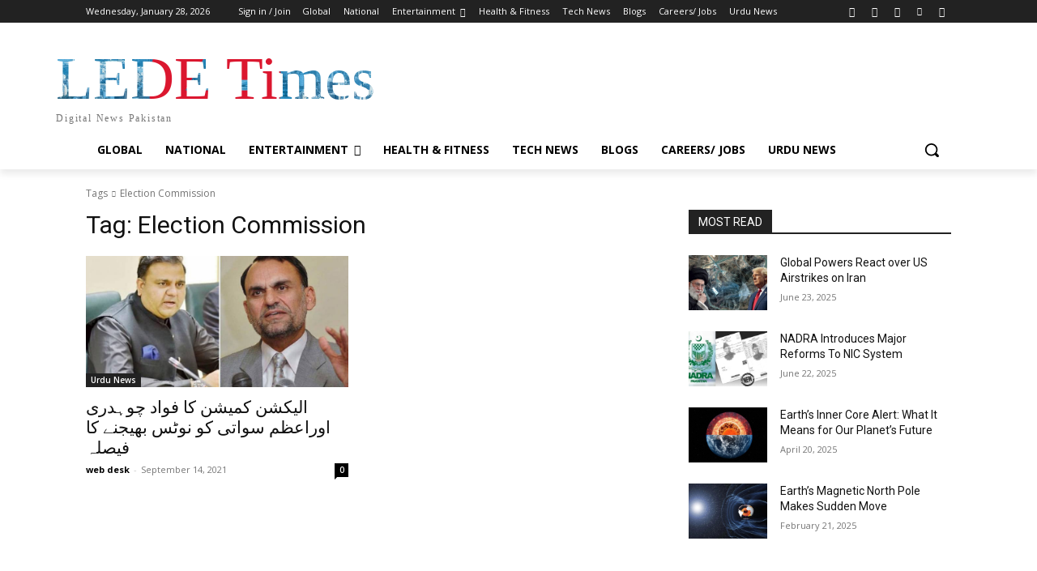

--- FILE ---
content_type: text/html; charset=utf-8
request_url: https://www.google.com/recaptcha/api2/aframe
body_size: 265
content:
<!DOCTYPE HTML><html><head><meta http-equiv="content-type" content="text/html; charset=UTF-8"></head><body><script nonce="gEesa84WWtMkndBITa--wQ">/** Anti-fraud and anti-abuse applications only. See google.com/recaptcha */ try{var clients={'sodar':'https://pagead2.googlesyndication.com/pagead/sodar?'};window.addEventListener("message",function(a){try{if(a.source===window.parent){var b=JSON.parse(a.data);var c=clients[b['id']];if(c){var d=document.createElement('img');d.src=c+b['params']+'&rc='+(localStorage.getItem("rc::a")?sessionStorage.getItem("rc::b"):"");window.document.body.appendChild(d);sessionStorage.setItem("rc::e",parseInt(sessionStorage.getItem("rc::e")||0)+1);localStorage.setItem("rc::h",'1769632117365');}}}catch(b){}});window.parent.postMessage("_grecaptcha_ready", "*");}catch(b){}</script></body></html>